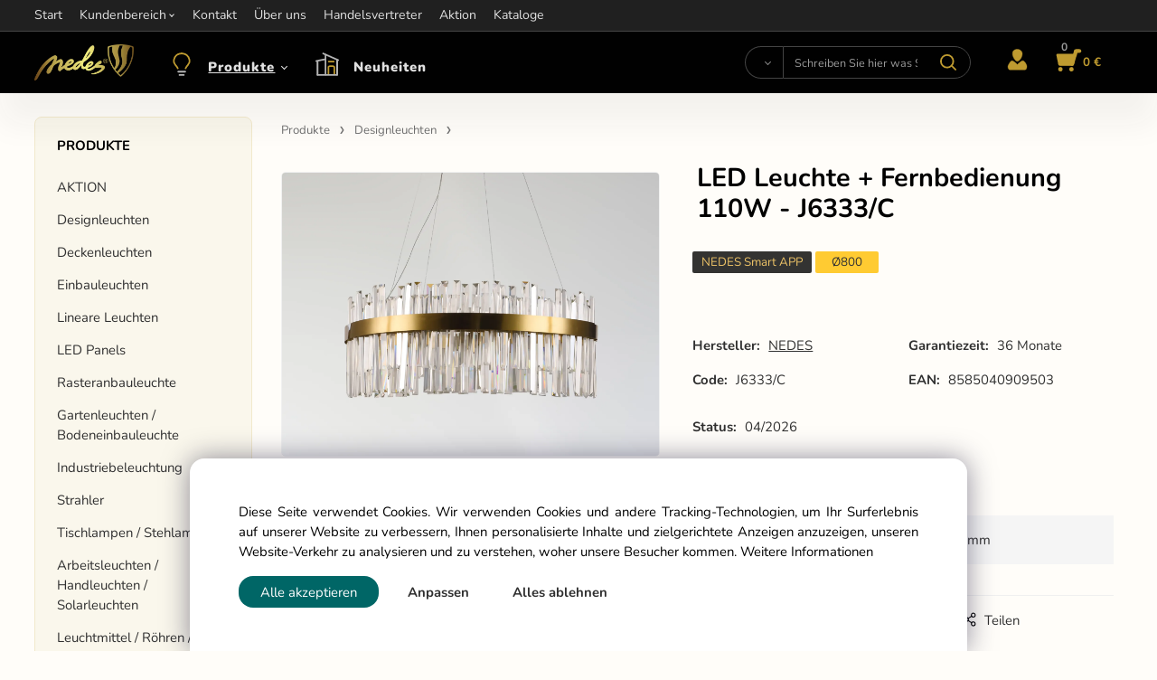

--- FILE ---
content_type: text/html; charset=UTF-8
request_url: https://nedes.at/led-leuchte-fernbedienung-110w-j6333/c/p-781
body_size: 11995
content:
<!DOCTYPE html>
<html lang="de">
<head>
  <meta charset="utf-8">
  <title>LED Leuchte + Fernbedienung 110W - J6333/C | nedes.at</title>
  <meta content="width=device-width,initial-scale=1.0" name="viewport">
  <link rel="preconnect" href="https://fonts.googleapis.com">
  <link rel="preconnect" href="https://fonts.gstatic.com" crossorigin>
  <link rel="stylesheet" href="/eshop/scripts/ce_cms.min.css?t=3">
  <link rel="stylesheet" href="/eshop/scripts/ce/controls.min.css?t=8">
  <link rel="stylesheet" href="/template/eshop/a1/main.css?t=10">
  <link rel="stylesheet" href="/template/eshop/a1/clickeshopmenu/menu.css?t=5">
   <style> .tag_color42{ background-color:#ff2600; color:#ffffff; } .tag_color48{ background-color:#ff2600; color:#ffffff; } .tag_color44{ background-color:#ff2600; color:#ffffff; } .tag_color46{ background-color:#ff2600; color:#ffffff; } .tag_color26{ background-color:#a58d88; color:#ffffff; } .tag_color30{ background-color:#a58d88; color:#ffffff; } .tag_color24{ background-color:#a58d88; color:#ffffff; } .tag_color20{ background-color:#a58d88; color:#ffffff; } .tag_color22{ background-color:#a58d88; color:#ffffff; } .tag_color40{ background-color:#a58d88; color:#ffffff; } .tag_color93{ background-color:#ffbe00; color:#000000; } .tag_color94{ background-color:#ffbe00; color:#000000; } .tag_color96{ background-color:#ffbe00; color:#000000; } .tag_color1{ background-color:#ff2600; color:#ffffff; } .tag_color55{ background-color:#a1c132; color:#ffffff; } .tag_color38{ background-color:#345039; color:#ffffff; } .tag_color28{ background-color:#00c7fc; color:#ff2600; } .tag_color50{ background-color:#9988a5; color:#000000; } .tag_color65{ background-color:#dddce5; color:#000000; } .tag_color63{ background-color:#ffbb00; color:#000000; } .tag_color57{ background-color:#ff7b00; color:#ffffff; } .tag_color61{ background-color:#ffbb00; color:#000000; } .tag_color3{ background-color:#c49d07; color:#ffffff; } .tag_color36{ background-color:#3cbea4; color:#ffffff; } .tag_color34{ background-color:#000000; color:#eab543; } .tag_color2{ background-color:#fffb00; color:#000000; } .tag_color8{ background-color:#0066b5; color:#ffffff; } .tag_color9{ background-color:#0066b5; color:#ffffff; } .tag_color10{ background-color:#0066b5; color:#ffffff; } .tag_color11{ background-color:#0066b5; color:#ffffff; } .tag_color12{ background-color:#0066b5; color:#ffffff; } .tag_color32{ background-color:#9988a5; color:#000000; } .tag_color14{ background-color:#0066b5; color:#ffffff; } .tag_color54{ background-color:#a1c132; color:#ffffff; } .tag_color7{ background-color:#0066b5; color:#ffffff; } .tag_color18{ background-color:#00c7fc; color:#ff2600; } .tag_color5{ background-color:#a1c132; color:#ffffff; } .tag_color52{ background-color:#a58d88; color:#ffffff; } .tag_color16{ background-color:#000000; color:#ffffff; } .tag_color59{ background-color:#0066b5; color:#ffffff; } .tag_color83{ background-color:#ffbe00; color:#000000; } .tag_color85{ background-color:#ffbe00; color:#000000; } .tag_color87{ background-color:#ffbe00; color:#000000; } .tag_color89{ background-color:#ffbe00; color:#000000; } .tag_color67{ background-color:#ffbe00; color:#000000; } .tag_color69{ background-color:#ffbe00; color:#000000; } .tag_color75{ background-color:#ffbe00; color:#000000; } .tag_color91{ background-color:#ffbe00; color:#000000; } .tag_color79{ background-color:#ffbe00; color:#000000; } .tag_color71{ background-color:#ffbe00; color:#000000; } .tag_color77{ background-color:#ffbe00; color:#000000; } .tag_color81{ background-color:#ffbe00; color:#000000; } .tag_color73{ background-color:#ffbe00; color:#000000; }</style>
<meta name="description" content="LED-Design-Hängeleuchte mit RF 2,4GHz-Fernbedienung der Marke NEDES – geeignet für Küche, Esszimmer, Schlafzimmer, Flur oder Wohnzimmer. Diese Leuchten kombinieren modernen Stil mit höchster Qualität. Die Leuchten werden durch SMART-Technologie über die NEDES Smart App gesteuert.,  LED-Designleuchten verleihen Ihrem Interieur Eleganz. Zu den wichtigsten Eigenschaften zählen modernes Design, LED-Technologie, Energieeffizienz, Zuverlässigkeit und nicht zuletzt ihre Preisgünstigkeit. Sie ermögliche" >
<meta name="keywords" content="Produkte | Designleuchten | LED J Series | LED Leuchte + Fernbedienung 110W - J6333/C" >
<meta property="og:type" content="product" >
<meta property="og:title" content="LED Leuchte + Fernbedienung 110W - J6333/C | Produkte | Designleuchten | LED J Series">
<link rel="canonical" href="https://nedes.at/led-leuchte-fernbedienung-110w-j6333/c/p-781">
<meta name="robots" content="index,follow">
<meta property="og:description" content="LED-Design-Hängeleuchte mit RF 2,4GHz-Fernbedienung der Marke NEDES – geeignet für Küche, Esszimmer, Schlafzimmer, Flur oder Wohnzimmer. Diese Leuchten kombinieren modernen Stil mit höchster Qualität. Die Leuchten werden durch SMART-Technologie über die NEDES Smart App gesteuert.,  LED-Designleuchten verleihen Ihrem Interieur Eleganz. Zu den wichtigsten Eigenschaften zählen modernes Design, LED-Technologie, Energieeffizienz, Zuverlässigkeit und nicht zuletzt ihre Preisgünstigkeit. Sie ermögliche">
<meta property="og:image" content="https://nedes.at/images_upd/products/1/zt4ugbjw8ml0.webp">
<script>window.dataLayer = window.dataLayer || []; window.dataLayer.push({"event": "view_item","ecommerce": { "items": [{ "item_id":"J6333/C", "item_name":"LED Leuchte + Fernbedienung 110W - J6333/C", "id":-781,"ean":"8585040909503","price":783.84,"currency":"EUR","category":"Produkte &gt; Designleuchten"}]} });</script>
<script type="application/ld+json"> {"@context": "https://schema.org/","@type": "Product","name": "LED Leuchte + Fernbedienung 110W - J6333/C","productID": "-781","image": "https://nedes.at/images_upd/products/1/zt4ugbjw8ml0.webp","sku": "J6333/C","gtin13": "8585040909503","brand": {"@type": "Brand", "name": "NEDES"},"description": "LED-Design-Hängeleuchte mit RF 2,4GHz-Fernbedienung der Marke NEDES – geeignet für Küche, Esszimmer, Schlafzimmer, Flur oder Wohnzimmer. Diese Leuchten kombinieren modernen Stil mit höchster Qualität. Die Leuchten werden durch SMART-Technologie über die NEDES Smart App gesteuert.,  LED-Designleuchten verleihen Ihrem Interieur Eleganz. Zu den wichtigsten Eigenschaften zählen modernes Design, LED-Technologie, Energieeffizienz, Zuverlässigkeit und nicht zuletzt ihre Preisgünstigkeit. Sie ermögliche","url": "https://nedes.at/led-leuchte-fernbedienung-110w-j6333/c/p-781","category": "Produkte | Designleuchten", "offers": {"@type": "Offer","url": "https://nedes.at/led-leuchte-fernbedienung-110w-j6333/c/p-781","priceCurrency": "EUR","price": "783.84"}} </script>
<link rel="icon" type="image/png" href="/storage/nedes_favicon.png" >
<link rel="stylesheet" href="/storage/scripts/custom.css?t=1">
<link rel="stylesheet" href="/storage/scripts/cart_fast/custom.css?t=1">

<style> body:not([data-cms-admin="Y"]) .divProductParameter[data-code="88"], body:not([data-cms-admin="Y"]) .divProductParameter[data-code="89"], body:not([data-cms-admin="Y"]) .divProductParameter[data-code="90"], body:not([data-cms-admin="Y"]) .divProductParameter[data-code="91"], body:not([data-cms-admin="Y"]) .divProductParameter[data-code="92"], body:not([data-cms-admin="Y"]) .divProductParameter[data-code="94"], body:not([data-cms-admin="Y"]) .divProductParameter[data-code="448"] { display:none; } </style>


<meta name="google-site-verification" content="YEdSGNaYdRxgTbwvV8SdDZkB9qKq-sSzQDU8pPu9vEA" >

<script>
window.data_ce_cookie_consent =
{ btn_ok: "Alle akzeptieren", btn_no: "Alles ablehnen", btn_stgs: "Anpassen",
info_text:
"Diese Seite verwendet Cookies. Wir verwenden Cookies und andere Tracking-Technologien, um Ihr Surferlebnis auf unserer Website zu verbessern, Ihnen personalisierte Inhalte und zielgerichtete Anzeigen anzuzeigen, unseren Website-Verkehr zu analysieren und zu verstehen, woher unsere Besucher kommen. <a href='https://nedes.at/kundenbereich/geschaftsbedingungen/m221'>Weitere Informationen</a>"
};
</script>


<!-- Google tag (gtag.js) -->
<script async src=https://www.googletagmanager.com/gtag/js?id=AW-11331751735>
</script>
<script>
  window.dataLayer = window.dataLayer || [];
  function gtag(){dataLayer.push(arguments);}
  gtag('js', new Date());

  gtag('config', 'AW-11331751735');
</script></head>
<body class="bodyClass" id="page_product_detail_out" >
<div class="wrapper">
  <header class="header">
    <div class="topPanel" id="topPanel">
      <div class="pageWidth">
        <div id="ce_menu" class="menuClass mainMenuStyle"><ul id="m1"><li id="m0"><a href="/">Start</a></li><li id="m210"><a href="/eshop/login.php">Kundenbereich</a><ul><li id="m149"><a href="/eshop/user.php">Personendaten ändern</a></li><li id="m150"><a href="/eshop/order_history.php">Bestellungen-Übersicht</a></li><li id="m221"><a href="/kundenbereich/geschaftsbedingungen/m221">Geschäftsbedingungen</a></li></ul></li><li id="m215"><a href="/kontakt/m215">Kontakt</a></li><li id="m223"><a href="/uber-uns/m223">Über uns</a></li><li id="m224"><a href="/handelsvertreter/m224">Handelsvertreter</a></li><li id="m3"><a data-link_type="E" href="https://nedes.at/beleuchtung/aktion/c60">Aktion</a></li><li id="m2"><a href="/kataloge/m2">Kataloge</a></li></ul></div>
      </div>
    </div>
    <div id="pageHeaderContent" class="editContent pageWidth pageHeaderContent"><div class="page-width no_tablet header_main_info" style="padding: 5px 0;">
<div style="font-size: 13px;"><span style="color: #d4af56;">Information: <span style="color: #ffffff;"><a style="color: #ffffff;" href="mailto:nagel@nedes.sk">nagel@nedes.sk</a></span></span>&nbsp;<span style="color: #ffffff;"><span style="color: #ffffff;"> <span style="color: #d4af56;">Kontakt: </span></span><span style="color: #ffffff;">00436606304010&nbsp; </span><span style="color: #d4af56;">Öffnungszeiten: </span><span style="color: #ffffff;">Mon-Fre: 7:30 - 15:30</span><br></span></div>
</div></div>
  </header>
  <div class="mainPanel" id="mainPanel">
    <div class="mainPanelIn pageWidth">
      <span id="responsive_menu_main_trg" class="responsive_menu_main_trg" ></span>
      <a href="/" aria-label="Home"><span class="logo_main" aria-label="Logo home"></span></a>
      <nav id="eshopCategory" class="eshopCategory ce_category"> <ul id="l1" class="sitemap"><li id="l119"><a href="/produkte/c119">Produkte</a><ul><li id="l60"><a href="/produkte/aktion/c60">AKTION</a></li><li id="l149"><a href="/produkte/designleuchten/c149">Designleuchten</a><ul><li id="l168" class="hidenItem" style="display:none;"><a href="/produkte/designleuchten/plaza/c168">PLAZA</a></li><li id="l169" class="hidenItem" style="display:none;"><a href="/produkte/designleuchten/carlos/c169">CARLOS</a></li><li id="l170" class="hidenItem" style="display:none;"><a href="/produkte/designleuchten/alianz/c170">ALIANZ</a></li><li id="l171" class="hidenItem" style="display:none;"><a href="/produkte/designleuchten/enrique/c171">ENRIQUE</a></li><li id="l172" class="hidenItem" style="display:none;"><a href="/produkte/designleuchten/thalia/c172">THALIA</a></li><li id="l157" class="hidenItem" style="display:none;"><a href="/produkte/designleuchten/led-j-series/c157">LED J Series</a></li><li id="l156" class="hidenItem" style="display:none;"><a href="/produkte/designleuchten/led-t-series/c156">LED T Series</a></li><li id="l158" class="hidenItem" style="display:none;"><a href="/produkte/designleuchten/series-me/c158">Series ME</a></li><li id="l159" class="hidenItem" style="display:none;"><a href="/produkte/designleuchten/series-bh/c159">Series BH</a></li><li id="l160" class="hidenItem" style="display:none;"><a href="/produkte/designleuchten/series-wr/c160">Series WR</a></li><li id="l161" class="hidenItem" style="display:none;"><a href="/produkte/designleuchten/series-ca/c161">Series CA</a></li><li id="l184" class="hidenItem" style="display:none;"><a href="/produkte/designleuchten/bugat/c184">BUGAT</a></li><li id="l185" class="hidenItem" style="display:none;"><a href="/produkte/designleuchten/palik/c185">PALIK</a></li><li id="l186" class="hidenItem" style="display:none;"><a href="/produkte/designleuchten/hari/c186">HARI</a></li><li id="l187" class="hidenItem" style="display:none;"><a href="/produkte/designleuchten/tarava/c187">TARAVA</a></li><li id="l188" class="hidenItem" style="display:none;"><a href="/produkte/designleuchten/majuro/c188">MAJURO</a></li><li id="l189" class="hidenItem" style="display:none;"><a href="/produkte/designleuchten/nauru/c189">NAURU</a></li><li id="l191" class="hidenItem" style="display:none;"><a href="/produkte/designleuchten/avara/c191">AVARA</a></li><li id="l190" class="hidenItem" style="display:none;"><a href="/produkte/designleuchten/samoa/c190">SAMOA</a></li><li id="l192" class="hidenItem" style="display:none;"><a href="/produkte/designleuchten/muru/c192">MURU</a></li></ul></li><li id="l121"><a href="/produkte/deckenleuchten/c121">Deckenleuchten</a><ul><li id="l150" class="hidenItem" style="display:none;"><a href="/produkte/deckenleuchten/led-lcl4-series/c150">LED LCL4 SERIES</a></li><li id="l151" class="hidenItem" style="display:none;"><a href="/produkte/deckenleuchten/led-lcl5-series/c151">LED LCL5 SERIES</a></li><li id="l152" class="hidenItem" style="display:none;"><a href="/produkte/deckenleuchten/led-deckenventilatoren/c152">LED Deckenventilatoren</a></li><li id="l153" class="hidenItem" style="display:none;"><a href="/produkte/deckenleuchten/led-lcl7-series/c153">LED LCL7 SERIES</a></li><li id="l154" class="hidenItem" style="display:none;"><a href="/produkte/deckenleuchten/led-lc9-series-exclusive/c154">LED LC9 SERIES Exclusive</a><ul><li id="l182"><a href="/produkte/deckenleuchten/led-lc9-series-exclusive/app-steuerung/c182">App-Steuerung</a></li><li id="l183"><a href="/produkte/deckenleuchten/led-lc9-series-exclusive/sprachsteuerung/c183">Sprachsteuerung</a></li></ul></li><li id="l6" class="hidenItem" style="display:none;"><a href="/produkte/deckenleuchten/shape-series/c6">SHAPE SERIES</a><ul><li id="l173"><a href="/produkte/deckenleuchten/shape-series/zubehor-/c173">Zubehör </a></li></ul></li></ul></li><li id="l122"><a href="/produkte/einbauleuchten/c122">Einbauleuchten</a><ul><li id="l11" class="hidenItem" style="display:none;"><a href="/produkte/einbauleuchten/zubehor/c11">Zubehör</a></li><li id="l2" class="hidenItem" style="display:none;"><a href="/produkte/einbauleuchten/rahmen-fur-gu10/c2">Rahmen für GU10</a></li></ul></li><li id="l123"><a href="/produkte/lineare-leuchten/c123">Lineare Leuchten</a><ul><li id="l175" class="hidenItem" style="display:none;"><a href="/produkte/lineare-leuchten/zubehor/c175">Zubehör</a></li></ul></li><li id="l124"><a href="/produkte/led-panels/c124">LED Panels</a><ul><li id="l176" class="hidenItem" style="display:none;"><a href="/produkte/led-panels/kleine-panels/c176">Kleine Panels</a></li><li id="l177" class="hidenItem" style="display:none;"><a href="/produkte/led-panels/grosse-panels/c177">Große Panels</a></li><li id="l178" class="hidenItem" style="display:none;"><a href="/produkte/led-panels/zubehor/c178">Zubehör</a></li></ul></li><li id="l125"><a href="/produkte/rasteranbauleuchte/c125">Rasteranbauleuchte</a><ul><li id="l179" class="hidenItem" style="display:none;"><a href="/produkte/rasteranbauleuchte/zubehor/c179">Zubehör</a></li></ul></li><li id="l130"><a href="/produkte/gartenleuchten/bodeneinbauleuchte/c130">Gartenleuchten / Bodeneinbauleuchte</a><ul><li id="l180" class="hidenItem" style="display:none;"><a href="/produkte/gartenleuchten/bodeneinbauleuchte/zubehor/c180">Zubehör</a></li></ul></li><li id="l127"><a href="/produkte/industriebeleuchtung/c127">Industriebeleuchtung</a><ul><li id="l162" class="hidenItem" style="display:none;"><a href="/produkte/industriebeleuchtung/strassenbeleuchtung/c162">Straßenbeleuchtung</a></li><li id="l163" class="hidenItem" style="display:none;"><a href="/produkte/industriebeleuchtung/notbeleuchtung/c163">Notbeleuchtung</a></li><li id="l164" class="hidenItem" style="display:none;"><a href="/produkte/industriebeleuchtung/hallenstrahler-highbay/c164">Hallenstrahler Highbay</a></li><li id="l181" class="hidenItem" style="display:none;"><a href="/produkte/industriebeleuchtung/zubehor/c181">Zubehör</a></li></ul></li><li id="l147"><a href="/produkte/strahler/c147">Strahler</a></li><li id="l126"><a href="/produkte/tischlampen/stehlampen/c126">Tischlampen / Stehlampen</a></li><li id="l129"><a href="/produkte/arbeitsleuchten/handleuchten/solarleuchten/c129">Arbeitsleuchten / Handleuchten / Solarleuchten</a></li><li id="l128"><a href="/produkte/leuchtmittel/rohren/tubes/c128">Leuchtmittel / Röhren / Tubes</a><ul><li id="l118" class="hidenItem" style="display:none;"><a href="/produkte/leuchtmittel/rohren/tubes/leuchtmittel/c118">Leuchtmittel</a></li><li id="l155" class="hidenItem" style="display:none;"><a href="/produkte/leuchtmittel/rohren/tubes/rohren/c155">Röhren</a></li></ul></li><li id="l7"><a href="/produkte/elektromaterial/c7">Elektromaterial</a><ul><li id="l43" class="hidenItem" style="display:none;"><a href="/produkte/elektromaterial/kabel-connector/c43">Kabel Connector</a></li><li id="l44" class="hidenItem" style="display:none;"><a href="/produkte/elektromaterial/fassungen/steckdosen/c44">Fassungen/Steckdosen</a></li><li id="l71" class="hidenItem" style="display:none;"><a href="/produkte/elektromaterial/kabelbinder/c71">Kabelbinder</a><ul><li id="l72"><a href="/produkte/elektromaterial/kabelbinder/kabelbinder/c72">Kabelbinder</a></li><li id="l74"><a href="/produkte/elektromaterial/kabelbinder/kabelbinder-abnehmbares/c74">Kabelbinder abnehmbares</a></li><li id="l73"><a href="/produkte/elektromaterial/kabelbinder/zubehor/c73">Zubehör</a></li></ul></li><li id="l64" class="hidenItem" style="display:none;"><a href="/produkte/elektromaterial/isolierband-pvc/c64">Isolierband PVC</a></li></ul></li><li id="l202" class="hidenItem" style="display:none;"><a href="/produkte/darceky/c202">Darčeky</a></li><li id="l203"><a href="/produkte/led-weihnachtsbeleuchtung/c203">LED-Weihnachtsbeleuchtung</a><ul><li id="l204"><a href="/produkte/led-weihnachtsbeleuchtung/3d-led-weihnachtsbeleuchtung/c204">3D LED-Weihnachtsbeleuchtung</a></li><li id="l205"><a href="/produkte/led-weihnachtsbeleuchtung/2d-led-weihnachtsbeleuchtung/c205">2D LED-Weihnachtsbeleuchtung</a></li></ul></li><li id="l110"><a href="/produkte/elektrische-haushaltsgerate/c110">Elektrische Haushaltsgeräte</a></li></ul></li><li id="l120"><a href="/neuheiten/c120">Neuheiten</a></li></ul> </nav>
      <div class="headerComponent" id="headerComponent">
        <span id="search_trg" class="search_trg"> </span>
        <div id="productSearchOut" class="productSearchOut">
          <div class="productSearch" id="productSearch">
            <form action="/search/" method="get">
              <button class="btn_search-list-category" type="button" id="btn_search-list-category" aria-label="Suchen"></button>
              <input class="txtbSearchButton" type="submit" title="Suchen" value="" aria-label="Suchen">
              <input name="txtb_searchProduct" id="txtb_searchProduct" type="search" class="txtbSearchProduct" value="" placeholder="Schreiben Sie hier was Sie suchen" required="required" maxlength="200" minlength="3" onkeyup="ce_product_view.fulltextSearch(this)" autocomplete="off" aria-label="Schreiben Sie hier was Sie suchen">
              <input type="hidden" name="category-list">
            </form>
          </div>
        </div>
        <div class="divLogin" id="loginUser">
          <a class="loginLink" href="/login/" title="Anmeldung">
            </a>
        </div>
        <div class="shoppingCart" id="shoppingCart">
          <a class="shoppingCartIn" href="/cart/" data-title="Warenkorb anzeigen" rel="nofollow" aria-label="Im Warenkorb">
            <span class="shoppingCartImg"></span>
            <span id="order_products_quantity">0</span><span id="order_amount">0 €</span></a>
        </div>
      </div>
    </div>
  </div>
  <div class="pageWidth pageContent" >
    <aside id="page_panel" class="pagePanel panel-filter">
      <div class="categoryPanel ce_category" id="categoryPanel"></div>
      <div id="panel-filter-list"></div>
    </aside>
    <main class="main" id="pan_main"><div>
  <div class="divProductCategoryPath"><a href="/produkte/c119">Produkte</a><a href="/produkte/designleuchten/c149">Designleuchten</a> </div>  <div id="page_product_detail" data-price="Y" class="workspace-product-detail">
    <div class="productDetailTop"><h1 class="productDetailTitle editContentTextareaPopup" data-adm='{"b":"title","l":90,"m":1}' id="product_title">LED Leuchte + Fernbedienung 110W - J6333/C</h1></div>
    <div class="productDetailCenter">
      <div class="divProductDetailImgPanel" id="divProductDetailImgPanel">
        <div class="divProductDetailImg"><div id="gallery"><div id="block_productMainImage"><a id="productMainImage" href="/images_upd/products/1/zt4ugbjw8ml0.webp" title="LED Leuchte + Fernbedienung 110W - J6333/C" data-lightbox="product_images"><img src="/images_upd/products/1/zt4ugbjw8ml0.webp" alt="LED Leuchte + Fernbedienung 110W - J6333/C" id="product_img_main" oncontextmenu="return false;"></a></div>
<div class="product_gallery_images-out">
<div class="imageGallery" id="product_gallery_images"><a href="/images_upd/products/1/2fyxqlgm076t.webp" data-lightbox="product_images" title="LED Leuchte + Fernbedienung 110W - J6333/C" id="a_product_img_14256"><img src="/images_upd/products/thumbs/1/2fyxqlgm076t.webp" alt="LED Leuchte + Fernbedienung 110W - J6333/C 1" loading="lazy"></a><a href="/images_upd/products/1/bwa76v9eg4n3.webp" data-lightbox="product_images" title="LED Leuchte + Fernbedienung 110W - J6333/C" id="a_product_img_14257"><img src="/images_upd/products/thumbs/1/bwa76v9eg4n3.webp" alt="LED Leuchte + Fernbedienung 110W - J6333/C 2" loading="lazy"></a><a href="/images_upd/products/1/e3zmho81gnpr.webp" data-lightbox="product_images" title="LED Leuchte + Fernbedienung 110W - J6333/C" id="a_product_img_14258"><img src="/images_upd/products/thumbs/1/e3zmho81gnpr.webp" alt="LED Leuchte + Fernbedienung 110W - J6333/C 3" loading="lazy"></a><a href="/images_upd/products/1/jb2h67tryec9.jpg" data-lightbox="product_images" title="LED Leuchte + Fernbedienung 110W - J6333/C" id="a_product_img_14259"><img src="/images_upd/products/thumbs/1/jb2h67tryec9.jpg" alt="LED Leuchte + Fernbedienung 110W - J6333/C 4" loading="lazy"></a><a href="/images_upd/products/1/63poebk9ga8x.jpg" data-lightbox="product_images" title="LED Leuchte + Fernbedienung 110W - J6333/C" id="a_product_img_11569"><img src="/images_upd/products/thumbs/1/63poebk9ga8x.jpg" alt="LED Leuchte + Fernbedienung 110W - J6333/C 5" loading="lazy"></a><a href="/images_upd/products/1/ph1qf5u6r2w3.jpg" data-lightbox="product_images" title="LED Leuchte + Fernbedienung 110W - J6333/C" id="a_product_img_9597"><img src="/images_upd/products/thumbs/1/ph1qf5u6r2w3.jpg" alt="LED Leuchte + Fernbedienung 110W - J6333/C 6" loading="lazy"></a><a href="/images_upd/products/1/uom4rg732sqx.jpg" data-lightbox="product_images" title="LED Leuchte + Fernbedienung 110W - J6333/C" id="a_product_img_3228"><img src="/images_upd/products/thumbs/1/uom4rg732sqx.jpg" alt="LED Leuchte + Fernbedienung 110W - J6333/C 7" loading="lazy"></a><a href="/images_upd/products/1/23qpyr4vjtlf.jpg" data-lightbox="product_images" title="LED Leuchte + Fernbedienung 110W - J6333/C" id="a_product_img_3227"><img src="/images_upd/products/thumbs/1/23qpyr4vjtlf.jpg" alt="LED Leuchte + Fernbedienung 110W - J6333/C 8" loading="lazy"></a><a href="/images_upd/products/1/x39taupl5yzo.jpg" data-lightbox="product_images" title="LED Leuchte + Fernbedienung 110W - J6333/C" id="a_product_img_3226"><img src="/images_upd/products/thumbs/1/x39taupl5yzo.jpg" alt="LED Leuchte + Fernbedienung 110W - J6333/C 9" loading="lazy"></a><a href="/images_upd/products/1/ky3wl8iuqtmh.jpg" data-lightbox="product_images" title="LED Leuchte + Fernbedienung 110W - J6333/C" id="a_product_img_3673"><img src="/images_upd/products/thumbs/1/ky3wl8iuqtmh.jpg" alt="LED Leuchte + Fernbedienung 110W - J6333/C 10" loading="lazy"></a><a href="/images_upd/products/1/u0ol2crjiybs.jpg" data-lightbox="product_images" title="LED Leuchte + Fernbedienung 110W - J6333/C" id="a_product_img_4092"><img src="/images_upd/products/thumbs/1/u0ol2crjiybs.jpg" alt="LED Leuchte + Fernbedienung 110W - J6333/C 11" loading="lazy"></a><a href="/images_upd/products/1/u7n650sowthl.webp" data-lightbox="product_images" title="LED Leuchte + Fernbedienung 110W - J6333/C" id="a_product_img_5993"><img src="/images_upd/products/thumbs/1/u7n650sowthl.webp" alt="LED Leuchte + Fernbedienung 110W - J6333/C 12" loading="lazy"></a></div></div>
</div></div>
      </div>
      <div id="divProductDetailInformation">
      <form id="frm_main" action="/eshop/operations/product_detail_al/" method="post">
        <div class="divProductDetailInformation">
          <div class="product-detail-tags"> <span class="tag_color34 p-specialOffer productSpecialOfferDetail productSpecialOfferId34">NEDES Smart APP</span> <span class="tag_color81 p-specialOffer productSpecialOfferDetail productSpecialOfferId81">Ø800</span></div>          <div id="productDetailContent_0" class="productDetailDescriptionShort editContent form-row"></div>
                      <div class="divProductDetailAttributes" id="divProductDetailAttributes"><div class="divProductParameter " id="product_param_2719" data-type="S" data-code="88"  ><span class="divProductParameterTxt editContentProductParameter"><span>RG</span>: </span><div class="divProductParameterValue"><span class="param_text_value one-line">enthält</span><input type="hidden" name="product_parameter_attr[]" value="2720" data-param='{"param_id":"2719","attr_id":"2720","availability":"","in_stock_count":"0"}' /></div></div><div class="divProductParameter " id="product_param_17289" data-type="F" ><span class="divProductParameterTxt editContentProductParameter"><span>Helligkeit in Lumen</span>: </span><div class="divProductParameterValue"><span class="param_text_value one-line"  data-param='{"param_id":"17289","attr_id":"17144"}'><span>5000-9999</span></span></div></div><div class="divProductParameter " id="product_param_23240" data-type="F" data-code="st"  ><span class="divProductParameterTxt editContentProductParameter"><span>Max. svetelný tok (Lm)</span>: </span><div class="divProductParameterValue"><span class="param_text_value one-line" data-code="st" data-param='{"param_id":"23240","attr_id":"23007"}'><span>7300</span></span></div></div><div class="divProductParameter " id="product_param_17290" data-type="F" ><span class="divProductParameterTxt editContentProductParameter"><span>Verbrauch in Watt</span>: </span><div class="divProductParameterValue"><span class="param_text_value one-line"  data-param='{"param_id":"17290","attr_id":"17145"}'><span>101-150</span></span></div></div><div class="divProductParameter " id="product_param_23241" data-type="F" data-code="vw"  ><span class="divProductParameterTxt editContentProductParameter"><span>Max. výkon (W)</span>: </span><div class="divProductParameterValue"><span class="param_text_value one-line" data-code="vw" data-param='{"param_id":"23241","attr_id":"23008"}'><span>110</span></span></div></div><div class="divProductParameter " id="product_param_17291" data-type="F" data-code="ti"  ><span class="divProductParameterTxt editContentProductParameter"><span>Installationsart</span>: </span><div class="divProductParameterValue"><span class="param_text_value one-line" data-code="ti" data-param='{"param_id":"17291","attr_id":"17146"}'><span>Hänge-</span></span></div></div><div class="divProductParameter " id="product_param_17292" data-type="F" data-code="tv"  ><span class="divProductParameterTxt editContentProductParameter"><span>Form</span>: </span><div class="divProductParameterValue"><span class="param_text_value one-line" data-code="tv" data-param='{"param_id":"17292","attr_id":"17147"}'><span>Kreis</span></span></div></div><div class="divProductParameter " id="product_param_23242" data-type="F" data-code="mm"  ><span class="divProductParameterTxt editContentProductParameter"><span>Rozmer (mm) 2</span>: </span><div class="divProductParameterValue"><span class="param_text_value one-line" data-code="mm" data-param='{"param_id":"23242","attr_id":"23009"}'><span>800</span></span></div></div><div class="divProductParameter " id="product_param_17293" data-type="F" ><span class="divProductParameterTxt editContentProductParameter"><span>Dimension (mm)</span>: </span><div class="divProductParameterValue"><span class="param_text_value one-line"  data-param='{"param_id":"17293","attr_id":"17148"}'><span>700-999</span></span></div></div><div class="divProductParameter " id="product_param_17294" data-type="F" data-code="zs"  ><span class="divProductParameterTxt editContentProductParameter"><span>Lichtquelle</span>: </span><div class="divProductParameterValue"><span class="param_text_value one-line" data-code="zs" data-param='{"param_id":"17294","attr_id":"17149"}'><span>LED</span></span></div></div><div class="divProductParameter " id="product_param_17295" data-type="F" data-code="sm"  ><span class="divProductParameterTxt editContentProductParameter"><span>Dimmbar</span>: </span><div class="divProductParameterValue"><span class="param_text_value one-line" data-code="sm" data-param='{"param_id":"17295","attr_id":"17150"}'><span>Ja</span></span></div></div><div class="divProductParameter " id="product_param_17296" data-type="F" data-code="ra"  ><span class="divProductParameterTxt editContentProductParameter"><span>Farbwiedergabeindex</span>: </span><div class="divProductParameterValue"><span class="param_text_value one-line" data-code="ra" data-param='{"param_id":"17296","attr_id":"17151"}'><span>Ra≥80</span></span></div></div><div class="divProductParameter " id="product_param_27445" data-type="F" data-code="ip"  ><span class="divProductParameterTxt editContentProductParameter"><span>Krytie</span>: </span><div class="divProductParameterValue"><span class="param_text_value one-line" data-code="ip" data-param='{"param_id":"27445","attr_id":"27212"}'><span>IP20</span></span></div></div><div class="divProductParameter " id="product_param_27446" data-type="F" data-code="nr"  ><span class="divProductParameterTxt editContentProductParameter"><span>Nočný režim</span>: </span><div class="divProductParameterValue"><span class="param_text_value one-line" data-code="nr" data-param='{"param_id":"27446","attr_id":"27213"}'><span>Áno</span></span></div></div><div class="divProductParameter " id="product_param_27447" data-type="F" data-code="do"  ><span class="divProductParameterTxt editContentProductParameter"><span>Diaľkový ovládač</span>: </span><div class="divProductParameterValue"><span class="param_text_value one-line" data-code="do" data-param='{"param_id":"27447","attr_id":"27214"}'><span><span style="color: #000000;">RF 2,4GHz</span></span></span></div></div><div class="divProductParameter " id="product_param_27448" data-type="F" data-code="nv"  ><span class="divProductParameterTxt editContentProductParameter"><span>Napätie (V)</span>: </span><div class="divProductParameterValue"><span class="param_text_value one-line" data-code="nv" data-param='{"param_id":"27448","attr_id":"27215"}'><span><span style="color: #000000;">AC160 - 265</span></span></span></div></div><div class="divProductParameter " id="product_param_28553" data-type="F" data-code="zi"  ><span class="divProductParameterTxt editContentProductParameter"><span>Životnosť (h)</span>: </span><div class="divProductParameterValue"><span class="param_text_value one-line" data-code="zi" data-param='{"param_id":"28553","attr_id":"28320"}'><span>30 000</span></span></div></div><div class="divProductParameter " id="product_param_28554" data-type="F" data-code="sc"  ><span class="divProductParameterTxt editContentProductParameter"><span>Spínací cyklus (x)</span>: </span><div class="divProductParameterValue"><span class="param_text_value one-line" data-code="sc" data-param='{"param_id":"28554","attr_id":"28321"}'><span>25 000</span></span></div></div><div class="divProductParameter " id="product_param_28557" data-type="F" data-code="hg"  ><span class="divProductParameterTxt editContentProductParameter"><span>Hmotnosť netto (g)</span>: </span><div class="divProductParameterValue"><span class="param_text_value one-line" data-code="hg" data-param='{"param_id":"28557","attr_id":"28324"}'><span>15110</span></span></div></div><div class="divProductParameter " id="product_param_28558" data-type="F" data-code="ks"  ><span class="divProductParameterTxt editContentProductParameter"><span>Balenie (ks)</span>: </span><div class="divProductParameterValue"><span class="param_text_value one-line" data-code="ks" data-param='{"param_id":"28558","attr_id":"28325"}'><span>1</span></span></div></div><div class="divProductParameter " id="product_param_35286" data-type="F" data-code="fb"  ><span class="divProductParameterTxt editContentProductParameter"><span>Farba</span>: </span><div class="divProductParameterValue"><span class="param_text_value one-line" data-code="fb" data-param='{"param_id":"35286","attr_id":"35049"}'><span>Zlatá, číra</span></span></div></div><div class="divProductParameter " id="product_param_35287" data-type="F" data-code="ft"  ><span class="divProductParameterTxt editContentProductParameter"><span>Farba svetla</span>: </span><div class="divProductParameterValue"><span class="param_text_value one-line" data-code="ft" data-param='{"param_id":"35287","attr_id":"35050"}'><span>3000K-6500K - CCT</span></span></div></div><div class="divProductParameter " id="product_param_35288" data-type="F" data-code="ml"  ><span class="divProductParameterTxt editContentProductParameter"><span>Materiál</span>: </span><div class="divProductParameterValue"><span class="param_text_value one-line" data-code="ml" data-param='{"param_id":"35288","attr_id":"35051"}'><span>Kov, kryštál</span></span></div></div><div class="divProductParameter " id="product_param_35289" data-type="F" data-code="us"  ><span class="divProductParameterTxt editContentProductParameter"><span>Uhol svetla</span>: </span><div class="divProductParameterValue"><span class="param_text_value one-line" data-code="us" data-param='{"param_id":"35289","attr_id":"35052"}'><span>180°</span></span></div></div></div>
                    <div class="divProductDetailParameters">
            <div class="grid2 mob-grid1 form-row"><div id="block_product_producer">
                <span class="attr-title">Hersteller:</span>
                <span><span class="editContentTextPopup product_producer-txt link" data-adm='{"b":"producer","l":50}'>NEDES</span></span>
                </div><div id="block_product_warranty">
                <span class="attr-title">Garantiezeit:</span>
                <span><span class="editContentTextPopup" data-adm='{"b":"warranty","l":30}'>36 Monate</span></span>
                </div>                <div id="block_product_product_code">
                <span class="attr-title">Code:</span>
                <span><span class="editContentTextPopup" data-adm='{"b":"product_code","l":30}' id="product-detail-code">J6333/C</span></span>
              </div>
                              <div id="block_product_product_ean">
                  <span class="attr-title">EAN:</span>
                  <span><span class="editContentTextPopup" data-adm='{"b":"product_ean","l":30}'>8585040909503</span></span>
                </div></div>
          </div>
                      <div id="block_product_stock" class="form-row">
              <span class="attr-title">Status: </span>
              <span id="block_product_stock-data">
                <span id="product_state" class="state_back_color1">04/2026</span>                                <input type="hidden" id="hid_default_product_state" value="04/2026" >
              </span>
            </div>
                                <div class="block_product-cart-add">
            <div class="form-row l grid2 block_product_price-extended">
                                                                <div id="block_product_price">
                    <span>
                      <span id="span_productPrice" class="editContentNumberPopup" data-adm='{"b":"price","m":1,"f":"ProductPriceRecalculation(\"price\")"}' >653.20</span>  €                    </span>
                    <span>ohne MwSt.</span>
                  </div>
                                                            </div>
                          <div class="divProductDetailPrice form-row zero">
                <div id="block_product_price_vat">
                  <span class="productDetailPriceVatValue">
                   <span id="span_productPriceVAT" class="editContentNumberPopup" data-adm='{"b":"price_vat","m":1,"f":"ProductPriceRecalculation(\"price_vat\")"}' >783.84</span> €</span>
                  <span id="productItemMetric">stk</span>
                                    <div>
                                                            <div class="loyalty-info">
                                            <div class="loyalty-info-text">Du erhältst <span class="loyalty-info-points">784</span> Punkte für das Treueprogramm</div>
                    </div>
                                      </div>
                </div>
                <input type="hidden" id="hid_product_price_params" value='{"list_price_vat":783.84000000000003,"product_rabat_calculate":0,"product_discount":0,"product_vat":20,"product_main_price_ignore":"Y","prefer_price_excl_vat":"N"}' >
              </div>
                        <div id="product-detail-cart-button" class="divCartButton">
                          </div>
          </div>
          <div class="card-components">
            <span id="card-watchdog" class="card-watchdog">Watchdog</span>
            <span id="card-wishlist" class="card-wishlist ">Zur Wunschliste hinzufügen</span>
            <span id="card-share-link" class="card-share-link">Teilen</span>
          </div>
        </div>
        <input type="hidden" name="hid_productId" id="hid_productId" value="-781">
        <input type="hidden" id="hid_product_state_txt" value="lagernd">
        <input type="hidden" id="hid_product_stock_disable_sell" value="Y">
        <input type="hidden" id="hid_currency_symbol" value="€">
        <input type="hidden" id="hid_currency_rate" value="1.00000">
        <input type="hidden" id="hid_currency_precision" value="2">
              </form>
    </div>
    <br style="clear:both;">
    </div>
    <div id="inf_panel_product" class="inf_panel_product editContent"></div>
    <div class="divProductDetailLongText" id="divProductDetailLongText">
      <div class="tabber" id="tabber_productDetail"><div class="tabberNav">
  <a href="#tab_productDescription">Beschreibung</a>
      <a href="#tab_productQuestion" data-fixed="1">Brauchen Sie Hilfe?</a>
  </div>
<div class="tabbertab" id="tab_productDescription"><div id="productDetailEditContent0" class="productTabberContent editContent"><p class="" data-start="38" data-end="322"><span style="color: #000000;"><strong data-start="38" data-end="109">LED-Design-Hängeleuchte mit RF 2,4GHz-Fernbedienung der Marke NEDES</strong> – geeignet für Küche, Esszimmer, Schlafzimmer, Flur oder Wohnzimmer. Diese Leuchten kombinieren modernen Stil mit höchster Qualität. Die Leuchten werden durch SMART-Technologie über die <strong>NEDES Smart App</strong> gesteuert.</span></p>
<p class="" data-start="324" data-end="976"><span style="color: #000000;"><strong>LED-Designleuchten</strong> verleihen Ihrem Interieur Eleganz. Zu den wichtigsten Eigenschaften zählen <strong>modernes Design, LED-Technologie, Energieeffizienz, Zuverlässigkeit</strong> und nicht zuletzt ihre <strong>Preisgünstigkeit.</strong> Sie ermöglichen die Einstellung von <strong>Farbmodi, Lichtintensität (Dimmung) und Nachtmodus.</strong> Es ist möglich, <strong>mehrere Leuchten</strong> mit einer <strong>Fernbedienung</strong> zu steuern. Die Leuchte merkt sich die letzte Einstellung sowohl nach dem Ausschalten mit der Fernbedienung als auch beim Bedienen über den Wandschalter – vorausgesetzt, die Leuchte war nach der letzten Einstellung länger als 10 Sekunden eingeschaltet und anschließend mehr als 10 Sekunden ausgeschaltet.</span></p>
<p class="" data-start="978" data-end="1011"><span style="color: #000000;"><strong data-start="978" data-end="1011">Hauptmerkmale und Funktionen:</strong></span></p>
<ul data-start="1013" data-end="1382">
<li class="" data-start="1013" data-end="1063">
<div data-start="1015" data-end="1063"><span style="color: #000000;">RF 2,4GHz-Fernbedienung + NEDES Smart App (BT)</span></div>
</li>
<li class="" data-start="1064" data-end="1080">
<div data-start="1066" data-end="1080"><span style="color: #000000;">Dimmfunktion</span></div>
</li>
<li class="" data-start="1081" data-end="1095">
<div data-start="1083" data-end="1095"><span style="color: #000000;">Nachtmodus</span></div>
</li>
<li class="" data-start="1096" data-end="1126">
<div data-start="1098" data-end="1126"><span style="color: #000000;">Farbtemperatur einstellbar</span></div>
</li>
<li class="" data-start="1127" data-end="1190">
<div data-start="1129" data-end="1190"><span style="color: #000000;">Steuerung mehrerer Leuchten mit einer Fernbedienung möglich</span></div>
</li>
<li class="" data-start="1191" data-end="1283">
<div data-start="1193" data-end="1283"><span style="color: #000000;">Speicherfunktion für die letzte Einstellung (sowohl per Schalter als auch Fernbedienung)</span></div>
</li>
<li class="" data-start="1284" data-end="1322">
<div data-start="1286" data-end="1322"><span style="color: #000000;">Moduswechsel über den Wandschalter</span></div>
</li>
<li class="" data-start="1323" data-end="1355">
<div data-start="1325" data-end="1355"><span style="color: #000000;">Sichere und einfache Montage</span></div>
</li>
<li class="" data-start="1356" data-end="1382">
<div data-start="1358" data-end="1382"><span style="color: #000000;">Einstellbare Seillänge</span></div>
</li>
</ul>
<p class="" data-start="1384" data-end="1488"><span style="color: #000000;">Das breite Sortiment umfasst die hochwertigsten und zugleich energieeffizientesten Beleuchtungslösungen.</span></p>
<table style="height: 420px; width: 813px;">
<tbody>
<tr style="height: 23px;">
<td style="width: 205px; height: 23px;"><span style="text-decoration: underline; font-size: 16px;"><strong><span style="color: #000000; text-decoration: underline;">TECHNISCHE DATEN</span></strong></span></td>
<td style="width: 608px; height: 23px;">&nbsp;</td>
</tr>
<tr style="height: 23px;">
<td style="width: 205px; height: 23px;"><span style="color: #000000;">Verbrauch in Watt</span></td>
<td style="width: 608px; height: 23px;"><span style="color: #000000;"><strong>110W</strong></span></td>
</tr>
<tr style="height: 23px;">
<td style="width: 205px; height: 23px;"><span style="color: #000000;">Helligkeit in Lumen</span></td>
<td style="width: 608px; height: 23px;"><span style="color: #000000;"><strong>7300Lm</strong></span></td>
</tr>
<tr style="height: 23px;">
<td style="width: 205px; height: 23px;"><span style="color: #000000;">Dimension (mm)</span></td>
<td style="width: 608px; height: 23px;"><span style="color: #000000;"><strong>Ø800</strong></span></td>
</tr>
<tr style="height: 23px;">
<td style="width: 205px; height: 23px;"><span style="color: #000000;">Farbtemperatur in Kelvin</span></td>
<td style="width: 608px; height: 23px;"><span style="color: #000000;"><strong>3000K - 6500K</strong></span></td>
</tr>
<tr style="height: 23px;">
<td style="width: 205px; height: 23px;"><span style="color: #000000;">Dimmbar</span></td>
<td style="width: 608px; height: 23px;"><span style="color: #000000;"><strong>ja</strong></span></td>
</tr>
<tr style="height: 23px;">
<td style="width: 205px; height: 23px;"><span style="color: #000000;">Nacht modus</span></td>
<td style="width: 608px; height: 23px;"><span style="color: #000000;"><strong>ja</strong></span></td>
</tr>
<tr style="height: 23px;">
<td style="width: 205px; height: 23px;"><span style="color: #000000;">Fernbedienung</span></td>
<td style="width: 608px; height: 23px;"><span style="color: #000000;"><strong>RF 2,4GHz</strong></span></td>
</tr>
<tr style="height: 23px;">
<td style="width: 205px; height: 23px;"><span style="color: #000000;">Lichtwinkel</span></td>
<td style="width: 608px; height: 23px;"><span style="color: #000000;"><strong>180°</strong></span></td>
</tr>
<tr style="height: 23px;">
<td style="width: 205px; height: 23px;"><span style="color: #000000;">Spanung in Volt</span></td>
<td style="width: 608px; height: 23px;"><span style="color: #000000;"><strong>AC160 - 265V</strong></span></td>
</tr>
<tr style="height: 23px;">
<td style="width: 205px; height: 23px;"><span style="color: #000000;">Betriebsdauer</span></td>
<td style="width: 608px; height: 23px;"><span style="color: #000000;"><strong>30 000St</strong></span></td>
</tr>
<tr style="height: 23px;">
<td style="width: 205px; height: 23px;"><span style="color: #000000;">Schaltenzyklus</span></td>
<td style="width: 608px; height: 23px;"><span style="color: #000000;"><strong>25 000 x</strong></span></td>
</tr>
<tr style="height: 23px;">
<td style="width: 205px; height: 23px;"><span style="color: #000000;">Nettogewicht (g)</span></td>
<td style="width: 608px; height: 23px;"><span style="color: #000000;"><strong>15110</strong></span></td>
</tr>
<tr style="height: 23px;">
<td style="width: 205px; height: 23px;"><span style="color: #000000;">Schutzart</span></td>
<td style="width: 608px; height: 23px;"><span style="color: #000000;"><strong>IP20</strong></span></td>
</tr>
<tr style="height: 23px;">
<td style="width: 205px; height: 23px;"><span style="color: #000000;">Material</span></td>
<td style="width: 608px; height: 23px;"><span style="color: #000000;"><strong>Metall / Kristall</strong></span></td>
</tr>
<tr style="height: 23px;">
<td style="width: 205px; height: 23px;"><span style="color: #000000;">Packung</span></td>
<td style="width: 608px; height: 23px;"><span style="color: #000000;"><strong>1</strong></span></td>
</tr>
<tr style="height: 29px;">
<td style="width: 205px; height: 29px;"><span style="color: #000000;">LED austauchbar</span></td>
<td style="width: 608px; height: 29px;"><span style="color: #000000;"><strong>&nbsp;nein</strong></span></td>
</tr>
</tbody>
</table></div></div><!--#TAB-1#--><div class="tabbertab" title="Herunterladen"><div id="productDetailEditContent1" class="productTabberContent editContent"><p><strong><span style="color: #000000;">Konformitätserklärung</span></strong></p>
<p><strong><a href="/storage/eu_declaration/eu_declaration_of_conformity_j6.pdf">eu_declaration_of_conformity_j6.pdf</a></strong></p>
<p><strong><span style="color: #000000;"><span lang="de">Bedienungsanleitung</span></span></strong></p>
<p><strong><a href="/storage/manual/manual_j4_5_6_7.pdf">manual_j4_5_6_7.pdf</a></strong></p></div></div>
  <div class="tabbertab" id="tab_productQuestion"></div>

</div>
    </div>
        <div class="productAssociated">
      <div class="pageTitle"> Ähnliche produkte </div><div class="productAssociatedView"><a href="/led-deckenleuchte-mit-fernbedienung-140w-j3342/s/p-1416" class="accessoriesProduct product " data-id="-1416" ><span class="img"><img src="/images_upd/products/thumbs/6/lqo1esywtn03.jpg" alt="LED Deckenleuchte mit Fernbedienung 140W - J3342/S" loading="lazy"></span><span class="linkTxt"> <span class="tag_color34 p-specialOffer productSpecialOfferDetail productSpecialOfferId34">NEDES Smart APP</span></span><span class="price"><span>222.53 €</span> <span class="list-price"></span></span><span class="subtitle">LED Deckenleuchte mit Fernbedienung 140W - J3342/S</span></a>
<a href="/led-deckenleuchte-mit-fernbedienung-280w-j1342/brw/p-1427" class="accessoriesProduct product " data-id="-1427" ><span class="img"><img src="/images_upd/products/thumbs/7/7uyo8ngemj1i.jpg" alt="LED Deckenleuchte mit Fernbedienung 280W - J1342/BRW" loading="lazy"></span><span class="linkTxt"> <span class="tag_color34 p-specialOffer productSpecialOfferDetail productSpecialOfferId34">NEDES Smart APP</span></span><span class="price"><span>541.08 €</span> <span class="list-price"></span></span><span class="subtitle">LED Deckenleuchte mit Fernbedienung 280W - J1342/BRW</span></a>
<a href="/led-hangelampe-mit-fernbedienung-125w-j4384/w/p-1787" class="accessoriesProduct product " data-id="-1787" ><span class="img"><img src="/images_upd/products/thumbs/7/ktupxbavgs6y.jpg" alt="LED Hängelampe mit Fernbedienung 125W - J4384/W" loading="lazy"></span><span class="linkTxt"> <span class="tag_color34 p-specialOffer productSpecialOfferDetail productSpecialOfferId34">NEDES Smart APP</span> <span class="tag_color75 p-specialOffer productSpecialOfferDetail productSpecialOfferId75">Ø400+600+800</span></span><span class="price"><span>378.35 €</span> <span class="list-price"></span></span><span class="subtitle">LED Hängelampe mit Fernbedienung 125W - J4384/W</span></a>
<a href="/led-leuchte-fernbedienung-115w-j6347/gch/p-798" class="accessoriesProduct product " data-id="-798" ><span class="img"><img src="/images_upd/products/thumbs/8/uqgplx6e39mc.webp" alt="LED Leuchte + Fernbedienung 115W - J6347/GCH" loading="lazy"></span><span class="linkTxt"> <span class="tag_color34 p-specialOffer productSpecialOfferDetail productSpecialOfferId34">NEDES Smart APP</span></span><span class="price"><span>1 257.38 €</span> <span class="list-price"></span></span><span class="subtitle">LED Leuchte + Fernbedienung 115W - J6347/GCH</span></a>
<a href="/led-pendelleuchte-mit-fernbedienung-42w-j4378/w/p-1790" class="accessoriesProduct product " data-id="-1790" ><span class="img"><img src="/images_upd/products/thumbs/0/rmbyzfse1vqu.jpg" alt="LED Pendelleuchte mit Fernbedienung 42W - J4378/W" loading="lazy"></span><span class="linkTxt"> <span class="tag_color34 p-specialOffer productSpecialOfferDetail productSpecialOfferId34">NEDES Smart APP</span> <span class="tag_color79 p-specialOffer productSpecialOfferDetail productSpecialOfferId79">Ø600</span></span><span class="price"><span>136.85 €</span> <span class="list-price"></span></span><span class="subtitle">LED Pendelleuchte mit Fernbedienung 42W - J4378/W</span></a>
<a href="/led-pendelleuchte-fernbedienung-140w-j7304/b/p-1157" class="accessoriesProduct product " data-id="-1157" ><span class="img"><img src="/images_upd/products/thumbs/7/vh28t9lqum1f.webp" alt="LED Pendelleuchte + Fernbedienung 140W - J7304/B" loading="lazy"></span><span class="linkTxt"> <span class="tag_color34 p-specialOffer productSpecialOfferDetail productSpecialOfferId34">NEDES Smart APP</span> <span class="tag_color71 p-specialOffer productSpecialOfferDetail productSpecialOfferId71">Ø600+800</span></span><span class="price"><span>588.23 €</span> <span class="list-price"></span></span><span class="subtitle">LED Pendelleuchte + Fernbedienung 140W - J7304/B</span></a>
<a href="/led-hangelampe-mit-fernbedienung-75w-j7307/w/p-1500" class="accessoriesProduct product " data-id="-1500" ><span class="img"><img src="/images_upd/products/thumbs/0/g06p72en3k81.webp" alt="LED Hängelampe mit Fernbedienung 75W - J7307/W" loading="lazy"></span><span class="linkTxt"> <span class="tag_color34 p-specialOffer productSpecialOfferDetail productSpecialOfferId34">NEDES Smart APP</span> <span class="tag_color79 p-specialOffer productSpecialOfferDetail productSpecialOfferId79">Ø600</span></span><span class="price"><span>289.11 €</span> <span class="list-price"></span></span><span class="subtitle">LED Hängelampe mit Fernbedienung 75W - J7307/W</span></a>
<a href="/led-hangeleuchte-fernbedienung-70w-j4352/b/p-1171" class="accessoriesProduct product " data-id="-1171" ><span class="img"><img src="/images_upd/products/thumbs/1/clyi5vx94zwf.webp" alt="LED Hängeleuchte + Fernbedienung 70W - J4352/B" loading="lazy"></span><span class="linkTxt"> <span class="tag_color34 p-specialOffer productSpecialOfferDetail productSpecialOfferId34">NEDES Smart APP</span></span><span class="price"><span>243.46 €</span> <span class="list-price"></span></span><span class="subtitle">LED Hängeleuchte + Fernbedienung 70W - J4352/B</span></a>
<a href="/led-deckenleuchte-mit-fernbedienung-95w-j1354/w/p-1518" class="accessoriesProduct product " data-id="-1518" ><span class="img"><img src="/images_upd/products/thumbs/8/a0uhjvzncsw6.jpg" alt="LED Deckenleuchte mit Fernbedienung 95W - J1354/W" loading="lazy"></span><span class="linkTxt"> <span class="tag_color34 p-specialOffer productSpecialOfferDetail productSpecialOfferId34">NEDES Smart APP</span></span><span class="price"><span>192.63 €</span> <span class="list-price"></span></span><span class="subtitle">LED Deckenleuchte mit Fernbedienung 95W - J1354/W</span></a>
<a href="/led-hangeleuchte-mit-fernbedienung-72w-j4380/w/p-1796" class="accessoriesProduct product " data-id="-1796" ><span class="img"><img src="/images_upd/products/thumbs/6/9rnpoqch4716.jpg" alt="LED Hängeleuchte mit Fernbedienung 72W - J4380/W" loading="lazy"></span><span class="linkTxt"> <span class="tag_color34 p-specialOffer productSpecialOfferDetail productSpecialOfferId34">NEDES Smart APP</span> <span class="tag_color83 p-specialOffer productSpecialOfferDetail productSpecialOfferId83">Ø1000</span></span><span class="price"><span>224.14 €</span> <span class="list-price"></span></span><span class="subtitle">LED Hängeleuchte mit Fernbedienung 72W - J4380/W</span></a>
</div>    </div>
        <input type="hidden" name="hid_categoryId" id="hid_categoryId" value="157">
  </div>
</div>
</main>
  </div>
  <footer class="footer">
    <div id="pageFooterContent" class="editContent"><div class="page-width ">
<p>&nbsp;</p>
<div class="column_block" style="max-width: 1200px; margin-left: auto; margin-right: auto;">
<div class="" style="width: 28%; margin-right: 2%;">
<p><span style="color: #b3b3b3;"><strong><img src="/storage/web/nedes_logo3.webp" alt="nedes logo" width="150" height="60"></strong></span></p>
<p><span style="color: #808080;"><span style="color: #606060;">Die Vision von NEDES ist hauptsächlich eineökologische Produktion, Entwicklung und Lieferung von umweltschonenden und energiesparenden Qualitätsprodukten zu gewährleisten.</span> </span></p>
<p><strong>Nedes <a href="/">AT</a> </strong><span style="color: #999999;">/</span><strong> <a href="https://nedes.cz/">CZ</a> </strong><span style="color: #999999;">/</span><strong> <a href="https://nedes.hu/">HU</a></strong><span style="color: #999999;"> /</span><strong>&nbsp;<a href="https://nedes.sk/">SK</a></strong><span style="color: #999999;"> /&nbsp;</span><a href="https://nedes.eu/"><strong>EU</strong></a></p>
<p><img src="/storage/web/icons/instagram.svg" width="15" height="15" alt="instagram nedes"> <strong><a href="https://www.instagram.com/nedessk/">Instagram</a>&nbsp; </strong><img src="/storage/web/icons/meta.svg" alt="facebook meta nedes" width="15" height="10"> <a href="https://www.facebook.com/nedeseu/"><strong>Meta(Facebook)</strong></a></p>
<p>&nbsp;</p>
</div>
<div class="" style="width: 23.5%; margin-right: 2%;">
<p><span style="font-size: 17px;"><strong><span style="color: #333333;">Brauchen Sie Rat?</span></strong></span></p>
<hr style="height: 1px; margin-left: 0px; max-width: 50px; background-color: #bf9b30;">
<p>NEDES, s.r.o.</p>
<p><strong><img src="/storage/web/icons/mobile.svg" alt="Nedes kontakt" width="12" height="20"> <a href="Tel:00436606304010">00436606304010</a></strong></p>
<p>Mon-Fre: 7:30-15:30</p>
<p><strong><img src="/storage/web/icons/email.svg" alt="nedes email" width="18" height="14">&nbsp; <a href="mailto:nagel@nedes.sk">nagel@nedes.sk</a></strong></p>
</div>
<div class="" style="width: 23.5%; margin-right: 2%;">
<p><span style="font-size: 17px;"><strong><span style="color: #333333;">Einkaufen</span></strong></span></p>
<hr style="height: 1px; margin-left: 0px; max-width: 50px; background-color: #bf9b30;">
<p><a href="/storage/web/dokumenty_na_stiahnutie_b2c/beschwerdeprotokoll.pdf">Beschwerdeprotokoll</a></p>
<p><a href="/storage/web/dokumenty_na_stiahnutie_b2c/vertragsrucktrittsformular.pdf">Vertragsrücktrittsformular</a></p>
<p><a href="/kundenbereich/geschaftsbedingungen/m221">Geschäftsbedingungen</a></p>
<p><a href="/storage/web/dokumenty_na_stiahnutie_b2c/privatsphare.pdf">Privatsphäre</a></p>
<p><a href="/storage/vyhlasenie_o_pristupnosti/nove_vyhlasenie_o_pristupnosti/barrierefreiheitserklarung_nedes.pdf">Barrierefreiheitserklarung</a></p>
<p><a href="/kundenbereich/treueprogramm/m4">Treueprogramm</a></p>
<p>&nbsp;</p>
<p>&nbsp;</p>
<p>&nbsp;</p>
</div>
<div style="width: 20%; margin-right: 2%;">
<p><span style="font-size: 17px;"><strong><span style="color: #333333;">Großhandel</span></strong></span></p>
<hr style="height: 1px; margin-left: 0px; max-width: 50px; background-color: #bf9b30;">
<p><a href="/handelsvertreter/m224">Handelsvertreter</a></p>
<p><a href="/uber-uns/m223">Über Gesellschaft NEDES</a></p>
<p><a href="/eshop/user-profile/documents/">Bestellungen - Übersicht</a></p>
<p>&nbsp;</p>
<p>&nbsp;</p>
<div class="ce-componentAdd p-top-left mceNonEditable">&nbsp;</div>
<div class="ce-componentAdd p-bottom-left mceNonEditable">&nbsp;</div>
</div>
</div>
<p style="text-align: center;"><span style="color: #333333;">© Copyright © 2025 nedes.at, All rights reserved</span></p>
<div class="-handle -s" style="z-index: 90;">&nbsp;</div>
<div class="ce-componentAdd p-top-left mceNonEditable">&nbsp;</div>
<div class="ce-componentAdd p-bottom-left mceNonEditable">&nbsp;</div>
</div></div>
    <div class="pageFooter"><a href="https://clickeshop.de">Powered by ClickEshop.de</a></div>
  </footer>
</div>
<script src="/eshop/scripts/jquery3.min.js"></script>
<link rel="stylesheet" href="/eshop/scripts/image_gallery/css/lightbox.css">
<script src="/eshop/scripts/mainscript.js?t=8"></script>
<script src="/template/eshop/a1/clickeshopmenu/menu.js?t=1"></script>
<script src="/eshop/scripts/ce/controls.js?t=8"></script>
<script src="/eshop/scripts/image_gallery/js/lightbox.js"></script>
<script>ce_cart.post_cart();</script><script>ce_product.init(-781);  ce_parameter.init_parameters(); ce_workspace.postProductAnalytics({"act":"PROD","prod_id":-781}, -781); ce_product.initProductListAnimations( document.querySelector(".productAssociated") );</script><script>inicializeCurrency( "#currencyList", 11);</script><script src="/storage/scripts/cart_fast/custom.js?t=9" ></script>
<script src="/storage/scripts/custom2.js?t=6" ></script>
<script src="/storage/scripts/labels.js?t=7" ></script>

<!-- Google Tag Manager (noscript) -->
<noscript><iframe src=https://www.googletagmanager.com/ns.html?id=GTM-WDVXBPLV
height="0" width="0" style="display:none;visibility:hidden"></iframe></noscript>
<!-- End Google Tag Manager (noscript) -->


<!-- Smartsupp Live Chat script -->
<script type="text/javascript">
var _smartsupp = _smartsupp || {};
_smartsupp.key = 'e0365ac2a60dd25646d407be94b1cb5bef131349';
window.smartsupp||(function(d) {
  var s,c,o=smartsupp=function(){ o._.push(arguments)};o._=[];
  s=d.getElementsByTagName('script')[0];c=d.createElement('script');
  c.type='text/javascript';c.charset='utf-8';c.async=true;
  c.src='https://www.smartsuppchat.com/loader.js?';s.parentNode.insertBefore(c,s);
})(document);
</script>
<script>
  smartsupp('language','de');
</script>
<script>smartsupp('group', 'l3qQQLWxBo'); //group AT Zákazníci</script>


<noscript> Powered by <a href=“https://www.smartsupp.com” target=“_blank”>Smartsupp</a></noscript></body>
</html>


--- FILE ---
content_type: application/javascript; charset=utf-8
request_url: https://nedes.at/template/eshop/a1/clickeshopmenu/menu.js?t=1
body_size: 1746
content:
var ce_menu = {
  windowResponsiveId: 'cewin_reponsive',
  init: function() {

    if( formExtend.isResponsive('tablet') === false ) {

      let v_ce_menu = document.getElementById("ce_menu");
      ce_menu.inicializeMenu( v_ce_menu, 350 );
      //ce_menu.initRedrawWindow( v_ce_menu );


      let v_eshopCategory = document.getElementById("eshopCategory");
      ce_menu.inicializeMenu( v_eshopCategory, 400 );
      //ce_menu.initRedrawWindow( v_eshopCategory );


      let v_categoryId = null;
      let hid_categoryId = document.getElementById('hid_categoryId');
      if( hid_categoryId !== null ) {
        v_categoryId = hid_categoryId.value;

        ce_categories.topLevelLiSelect( v_categoryId, v_eshopCategory );
      }
    }

  },
  inicializeMenu: function( objMenuPopup, ltimer ) {

    objMenuPopup.querySelectorAll(':scope >ul>li').forEach( function(item) {

      var childrenCount;
      if( formExtend.v_isCmsAdminOpen === true ) {
        childrenCount = item.querySelectorAll(':scope >ul>li');
      } else {
        childrenCount = item.querySelectorAll(':scope >ul>li:not(.hidenItem)');
      }

      if( (childrenCount === null || childrenCount.length === 0) ) {
        return false;
      }

      item.addEventListener( 'mouseenter', function(e){
        let vLi = e.target;
        e.target.data = { "delay": setTimeout( function(){ vLi.querySelector(':scope >ul').classList.add('menuShow'); }, ltimer) };
      });

      item.addEventListener( 'mouseleave', function(e){
        let vLi = e.target;
        if( typeof vLi.data !== "undefined" && typeof vLi.data.delay !== "undefined" ) {
          clearTimeout( vLi.data.delay );
        }

        let vNestedUl = vLi.querySelector(':scope >ul');
        if( vNestedUl !== null ) {
          vNestedUl.classList.remove('menuShow');
        }
      });

    });
  },
  menuClose: function() {
    document.querySelectorAll('.menuShow').forEach( function(item) {
      item.classList.remove('menuShow');
    });
  },
  appendItemsToPanel: function( i_objPanelId ) {

    if( $('#'+i_objPanelId).length === 0 || $('#hid_categoryId').length === 0 || $('#'+i_objPanelId).hasClass('pagePanelHide') || $('#page_product_out').length === 0 ) {
      return false;
    }

    var categoryId = 'l' + $('#hid_categoryId').val();
    var htmlCategories = $('#' + categoryId).html();

    if( typeof htmlCategories !== 'undefined' && htmlCategories.length > 0 ) {
      $('#'+i_objPanelId).html( htmlCategories.replace(/id="l/g , "id=\"ln") );
    }
  },
  initRedrawWindow: function( obj_category ) {

    var i_objPanel = $('#pan_main');

    $(obj_category).find('a').not('[data-link_type="E"]').off( 'click.ce').on( 'click.ce',  function() {
      ce_menu.menuClose();
      formExtend.reloadWindow( i_objPanel, $(this).attr('href'), function(json_res){

        if(json_res.inf_panel && json_res.inf_panel === 'N' ) {
          $('#page_panel').addClass('pagePanelHide');
        } else {
          $('#page_panel').removeClass('pagePanelHide');
        }

        ce_menu.initRedrawWindow( obj_category );

        let hid_categoryId = document.getElementById('hid_categoryId');
        if( hid_categoryId !== null ) {
          ce_categories.topLevelLiSelect( hid_categoryId.value, obj_category );
        }

      });
      return false;
    });

    formExtend.initReloadWindowHistory(i_objPanel, function(){
      ce_menu.initRedrawWindow(obj_category);
    });
  }
};

ce_categories.initCategoryTablet();

document.addEventListener("DOMContentLoaded", ()=> {

  document.getElementById('responsive_menu_main_trg').addEventListener('click', function(e) {
      ce_menu_nav.responsiveMenuDisplay( ["eshopCategory", "ce_menu"], "search_trg", 'ceres_menu_main', true);
      ce_menu_nav.initTreeList( document.getElementById(ce_menu_nav.windowResponsiveId ) );

      if( document.querySelector('.ceres_menu_main') !== null ) {
        e.currentTarget.classList.add('ce-trg-opened');
      }
  
  });


  document.getElementById('search_trg').addEventListener('click', function(e) {
    ce_menu_nav.responsiveMenuDisplay( ["productSearchOut"], "responsive_menu_main_trg", 'res_productSearch' );
    ce_workspace_search.init( document.querySelector('#cewin_reponsive.res_productSearch') );

    if( document.querySelector('.res_productSearch') !== null ) {
      e.currentTarget.classList.add('ce-trg-opened');
    }
  });

  ce_menu.init();
  ce_workspace_search.init( document.getElementById('productSearch') );


  if(typeof ce_nav_fixed !== 'undefined' ) {
    ce_nav_fixed.init();
  }

  if( document.getElementById('page_product_detail_out') !== null ) {
    ce_carousel.init( document.querySelector('.product_gallery_images-out'), 'horizontal' );
  }

});



var ce_navigation = {

  init: function( obj_category ) {

    if( obj_category === null ) {
      return false;
    }

    let v_categoryId = null;
    let hid_categoryId = document.getElementById('hid_categoryId');
    if( hid_categoryId !== null ) {
      v_categoryId = hid_categoryId.value;

      //ce_categories.initCategoryTablet();
    }

    if( !formExtend.isResponsive('tablet') ) {
      ce_categories.appendItemsToPanel( obj_category );
      ce_navigation.expand( obj_category );
      //ce_navigation.initRedrawWindow(obj_category);

      ce_categories.topLevelLiSelect( v_categoryId, obj_category );
    }


  },
  expand: function( obj_category ) {

    let hid_categoryId = document.getElementById('hid_categoryId');
    if( hid_categoryId === null ) {
      return false;
    }

    let categoryId = hid_categoryId.value;
    let li = document.getElementById("ll" + categoryId);
    if( li === null ) {
      return false;
    }

    $(obj_category).find('.expanded, .selectedLi').removeClass();
    $("#ll" + categoryId).addClass('expanded selectedLi');

    let liParent = li.parentElement;

    for( let i = 0; i < 200; i++ ) {
      let nodeName = liParent.nodeName.toLowerCase();

      if( !(nodeName === "ul" || nodeName === "li") || liParent.id === "l1" ){
        break;
      } else if( nodeName === "li" ) {
        liParent.classList.add("expanded");
      }
      liParent = liParent.parentElement;
    }

  },
  initRedrawWindow: function( obj_category ) {

    if( document.getElementById('page_product_search_out') !== null || document.getElementById('page_product_search_producer_out') !== null ) {
      return false;
    }

    let i_objPanel = document.getElementById('pan_main');
    let page_panel = document.getElementById('page_panel');

    $(obj_category).find('a').not('[data-link_type="E"]').off( 'click.ce').on( 'click.ce', function() {
      formExtend.reloadWindow( i_objPanel, $(this).attr('href'), function(json_res){

        if( json_res.inf_panel && json_res.inf_panel === 'N' ) {
          page_panel.classList.add( 'pagePanelHide' );
        } else {
          page_panel.classList.remove( 'pagePanelHide' );
        }

        ce_navigation.expand( obj_category );
      });
      return false;
    });

    let eshopCategory = document.getElementById('eshopCategory');

    $(eshopCategory).find('a').not('[data-link_type="E"]').off( 'click.ce').on( 'click.ce', function() {
      formExtend.reloadWindow( i_objPanel, $(this).attr('href'), function(json_res){

        if(json_res.inf_panel && json_res.inf_panel === 'N' ) {
          page_panel.classList.add( 'pagePanelHide' );
        } else {
          page_panel.classList.remove( 'pagePanelHide' );
        }

        ce_categories.appendItemsToPanel( $(obj_category).get(0) );
        ce_navigation.initRedrawWindow(obj_category);

        let hid_categoryId = document.getElementById('hid_categoryId');
        if( hid_categoryId !== null ) {
          ce_categories.topLevelLiSelect( hid_categoryId.value, eshopCategory );
        }

      });
      return false;
    });

    formExtend.initReloadWindowHistory(i_objPanel, function(){
      ce_navigation.initRedrawWindow(obj_category);
    });
  }
};

ce_navigation.init( document.getElementById('categoryPanel') );

